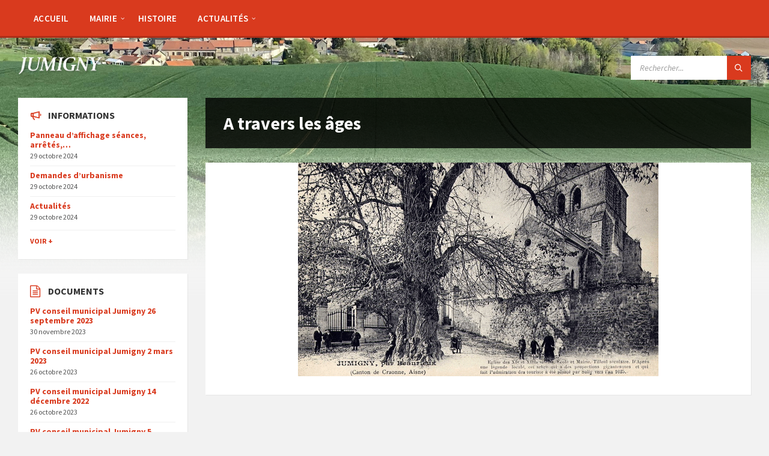

--- FILE ---
content_type: text/html; charset=UTF-8
request_url: https://jumigny.net/wp-admin/admin-ajax.php
body_size: 2227
content:
{"current":{"coord":{"lon":3.7182,"lat":49.4105},"weather":[{"id":803,"main":"Clouds","description":"broken clouds","icon":"04n"}],"base":"stations","main":{"temp":2.13,"feels_like":-0.61,"temp_min":2.13,"temp_max":2.13,"pressure":998,"humidity":91,"sea_level":998,"grnd_level":984},"visibility":10000,"wind":{"speed":2.62,"deg":143,"gust":5.69},"clouds":{"all":58},"dt":1769218356,"sys":{"country":"FR","sunrise":1769239632,"sunset":1769272010},"timezone":3600,"id":3038375,"name":"Jumigny","cod":200},"forecast":{"cod":"200","message":0,"cnt":40,"list":[{"dt":1769223600,"main":{"temp":1.81,"feels_like":-0.94,"temp_min":1.81,"temp_max":1.81,"pressure":998,"sea_level":998,"grnd_level":984,"humidity":92,"temp_kf":0},"weather":[{"id":802,"main":"Clouds","description":"scattered clouds","icon":"03n"}],"clouds":{"all":40},"wind":{"speed":2.56,"deg":138,"gust":5.53},"visibility":10000,"pop":0,"sys":{"pod":"n"},"dt_txt":"2026-01-24 03:00:00"},{"dt":1769234400,"main":{"temp":1.63,"feels_like":-1.32,"temp_min":1.28,"temp_max":1.63,"pressure":998,"sea_level":998,"grnd_level":985,"humidity":93,"temp_kf":0.35},"weather":[{"id":802,"main":"Clouds","description":"scattered clouds","icon":"03n"}],"clouds":{"all":35},"wind":{"speed":2.74,"deg":127,"gust":5.59},"visibility":10000,"pop":0,"sys":{"pod":"n"},"dt_txt":"2026-01-24 06:00:00"},{"dt":1769245200,"main":{"temp":2.33,"feels_like":-1.03,"temp_min":2.33,"temp_max":2.59,"pressure":999,"sea_level":999,"grnd_level":986,"humidity":90,"temp_kf":-0.26},"weather":[{"id":802,"main":"Clouds","description":"scattered clouds","icon":"03d"}],"clouds":{"all":33},"wind":{"speed":3.42,"deg":112,"gust":9.6},"visibility":10000,"pop":0,"sys":{"pod":"d"},"dt_txt":"2026-01-24 09:00:00"},{"dt":1769256000,"main":{"temp":6.37,"feels_like":2.9,"temp_min":6.37,"temp_max":6.37,"pressure":1000,"sea_level":1000,"grnd_level":986,"humidity":72,"temp_kf":0},"weather":[{"id":803,"main":"Clouds","description":"broken clouds","icon":"04d"}],"clouds":{"all":66},"wind":{"speed":5.35,"deg":130,"gust":9.24},"visibility":10000,"pop":0,"sys":{"pod":"d"},"dt_txt":"2026-01-24 12:00:00"},{"dt":1769266800,"main":{"temp":6.36,"feels_like":3.26,"temp_min":6.36,"temp_max":6.36,"pressure":999,"sea_level":999,"grnd_level":985,"humidity":80,"temp_kf":0},"weather":[{"id":804,"main":"Clouds","description":"overcast clouds","icon":"04d"}],"clouds":{"all":100},"wind":{"speed":4.52,"deg":118,"gust":9.11},"visibility":10000,"pop":0,"sys":{"pod":"d"},"dt_txt":"2026-01-24 15:00:00"},{"dt":1769277600,"main":{"temp":3.71,"feels_like":0.5,"temp_min":3.71,"temp_max":3.71,"pressure":1000,"sea_level":1000,"grnd_level":986,"humidity":92,"temp_kf":0},"weather":[{"id":804,"main":"Clouds","description":"overcast clouds","icon":"04n"}],"clouds":{"all":100},"wind":{"speed":3.64,"deg":102,"gust":8.73},"visibility":10000,"pop":0,"sys":{"pod":"n"},"dt_txt":"2026-01-24 18:00:00"},{"dt":1769288400,"main":{"temp":2.4,"feels_like":-0.99,"temp_min":2.4,"temp_max":2.4,"pressure":1000,"sea_level":1000,"grnd_level":986,"humidity":94,"temp_kf":0},"weather":[{"id":803,"main":"Clouds","description":"broken clouds","icon":"04n"}],"clouds":{"all":65},"wind":{"speed":3.49,"deg":123,"gust":7.16},"visibility":10000,"pop":0,"sys":{"pod":"n"},"dt_txt":"2026-01-24 21:00:00"},{"dt":1769299200,"main":{"temp":1.68,"feels_like":-1.19,"temp_min":1.68,"temp_max":1.68,"pressure":1000,"sea_level":1000,"grnd_level":986,"humidity":94,"temp_kf":0},"weather":[{"id":802,"main":"Clouds","description":"scattered clouds","icon":"03n"}],"clouds":{"all":50},"wind":{"speed":2.67,"deg":143,"gust":6.07},"visibility":10000,"pop":0,"sys":{"pod":"n"},"dt_txt":"2026-01-25 00:00:00"},{"dt":1769310000,"main":{"temp":1.26,"feels_like":-1.79,"temp_min":1.26,"temp_max":1.26,"pressure":999,"sea_level":999,"grnd_level":985,"humidity":93,"temp_kf":0},"weather":[{"id":802,"main":"Clouds","description":"scattered clouds","icon":"03n"}],"clouds":{"all":39},"wind":{"speed":2.77,"deg":147,"gust":6.93},"visibility":10000,"pop":0,"sys":{"pod":"n"},"dt_txt":"2026-01-25 03:00:00"},{"dt":1769320800,"main":{"temp":1.29,"feels_like":-1.09,"temp_min":1.29,"temp_max":1.29,"pressure":998,"sea_level":998,"grnd_level":984,"humidity":94,"temp_kf":0},"weather":[{"id":802,"main":"Clouds","description":"scattered clouds","icon":"03n"}],"clouds":{"all":44},"wind":{"speed":2.12,"deg":129,"gust":2.39},"visibility":10000,"pop":0,"sys":{"pod":"n"},"dt_txt":"2026-01-25 06:00:00"},{"dt":1769331600,"main":{"temp":3.56,"feels_like":0.13,"temp_min":3.56,"temp_max":3.56,"pressure":998,"sea_level":998,"grnd_level":984,"humidity":93,"temp_kf":0},"weather":[{"id":804,"main":"Clouds","description":"overcast clouds","icon":"04d"}],"clouds":{"all":100},"wind":{"speed":3.93,"deg":158,"gust":9.24},"visibility":10000,"pop":0,"sys":{"pod":"d"},"dt_txt":"2026-01-25 09:00:00"},{"dt":1769342400,"main":{"temp":5.82,"feels_like":2.68,"temp_min":5.82,"temp_max":5.82,"pressure":996,"sea_level":996,"grnd_level":982,"humidity":82,"temp_kf":0},"weather":[{"id":804,"main":"Clouds","description":"overcast clouds","icon":"04d"}],"clouds":{"all":100},"wind":{"speed":4.34,"deg":139,"gust":7.81},"visibility":10000,"pop":0,"sys":{"pod":"d"},"dt_txt":"2026-01-25 12:00:00"},{"dt":1769353200,"main":{"temp":5.89,"feels_like":2.9,"temp_min":5.89,"temp_max":5.89,"pressure":995,"sea_level":995,"grnd_level":981,"humidity":83,"temp_kf":0},"weather":[{"id":804,"main":"Clouds","description":"overcast clouds","icon":"04d"}],"clouds":{"all":99},"wind":{"speed":4.1,"deg":126,"gust":6.5},"visibility":10000,"pop":0,"sys":{"pod":"d"},"dt_txt":"2026-01-25 15:00:00"},{"dt":1769364000,"main":{"temp":4.27,"feels_like":1.52,"temp_min":4.27,"temp_max":4.27,"pressure":995,"sea_level":995,"grnd_level":981,"humidity":90,"temp_kf":0},"weather":[{"id":804,"main":"Clouds","description":"overcast clouds","icon":"04n"}],"clouds":{"all":100},"wind":{"speed":3.15,"deg":113,"gust":8.48},"visibility":10000,"pop":0,"sys":{"pod":"n"},"dt_txt":"2026-01-25 18:00:00"},{"dt":1769374800,"main":{"temp":4.21,"feels_like":2.52,"temp_min":4.21,"temp_max":4.21,"pressure":995,"sea_level":995,"grnd_level":982,"humidity":92,"temp_kf":0},"weather":[{"id":500,"main":"Rain","description":"light rain","icon":"10n"}],"clouds":{"all":100},"wind":{"speed":1.93,"deg":101,"gust":2.92},"visibility":10000,"pop":0.21,"rain":{"3h":0.11},"sys":{"pod":"n"},"dt_txt":"2026-01-25 21:00:00"},{"dt":1769385600,"main":{"temp":4.17,"feels_like":4.17,"temp_min":4.17,"temp_max":4.17,"pressure":996,"sea_level":996,"grnd_level":982,"humidity":93,"temp_kf":0},"weather":[{"id":500,"main":"Rain","description":"light rain","icon":"10n"}],"clouds":{"all":100},"wind":{"speed":0.13,"deg":347,"gust":0.13},"visibility":10000,"pop":0.33,"rain":{"3h":0.15},"sys":{"pod":"n"},"dt_txt":"2026-01-26 00:00:00"},{"dt":1769396400,"main":{"temp":3.84,"feels_like":3.84,"temp_min":3.84,"temp_max":3.84,"pressure":997,"sea_level":997,"grnd_level":984,"humidity":93,"temp_kf":0},"weather":[{"id":804,"main":"Clouds","description":"overcast clouds","icon":"04n"}],"clouds":{"all":100},"wind":{"speed":1.26,"deg":6,"gust":1.75},"visibility":10000,"pop":0,"sys":{"pod":"n"},"dt_txt":"2026-01-26 03:00:00"},{"dt":1769407200,"main":{"temp":3.4,"feels_like":3.4,"temp_min":3.4,"temp_max":3.4,"pressure":999,"sea_level":999,"grnd_level":985,"humidity":91,"temp_kf":0},"weather":[{"id":804,"main":"Clouds","description":"overcast clouds","icon":"04n"}],"clouds":{"all":100},"wind":{"speed":1.12,"deg":67,"gust":1.56},"visibility":10000,"pop":0,"sys":{"pod":"n"},"dt_txt":"2026-01-26 06:00:00"},{"dt":1769418000,"main":{"temp":4.21,"feels_like":4.21,"temp_min":4.21,"temp_max":4.21,"pressure":1000,"sea_level":1000,"grnd_level":987,"humidity":86,"temp_kf":0},"weather":[{"id":804,"main":"Clouds","description":"overcast clouds","icon":"04d"}],"clouds":{"all":100},"wind":{"speed":1.1,"deg":222,"gust":1.48},"visibility":10000,"pop":0,"sys":{"pod":"d"},"dt_txt":"2026-01-26 09:00:00"},{"dt":1769428800,"main":{"temp":6.52,"feels_like":4.92,"temp_min":6.52,"temp_max":6.52,"pressure":1000,"sea_level":1000,"grnd_level":987,"humidity":76,"temp_kf":0},"weather":[{"id":804,"main":"Clouds","description":"overcast clouds","icon":"04d"}],"clouds":{"all":93},"wind":{"speed":2.24,"deg":257,"gust":3.24},"visibility":10000,"pop":0,"sys":{"pod":"d"},"dt_txt":"2026-01-26 12:00:00"},{"dt":1769439600,"main":{"temp":6.3,"feels_like":4.76,"temp_min":6.3,"temp_max":6.3,"pressure":1000,"sea_level":1000,"grnd_level":987,"humidity":81,"temp_kf":0},"weather":[{"id":500,"main":"Rain","description":"light rain","icon":"10d"}],"clouds":{"all":90},"wind":{"speed":2.13,"deg":234,"gust":3.23},"visibility":10000,"pop":0.2,"rain":{"3h":0.14},"sys":{"pod":"d"},"dt_txt":"2026-01-26 15:00:00"},{"dt":1769450400,"main":{"temp":5.38,"feels_like":3.41,"temp_min":5.38,"temp_max":5.38,"pressure":1001,"sea_level":1001,"grnd_level":987,"humidity":85,"temp_kf":0},"weather":[{"id":500,"main":"Rain","description":"light rain","icon":"10n"}],"clouds":{"all":89},"wind":{"speed":2.43,"deg":218,"gust":6.37},"visibility":10000,"pop":0.2,"rain":{"3h":0.16},"sys":{"pod":"n"},"dt_txt":"2026-01-26 18:00:00"},{"dt":1769461200,"main":{"temp":3,"feels_like":0.17,"temp_min":3,"temp_max":3,"pressure":1001,"sea_level":1001,"grnd_level":987,"humidity":87,"temp_kf":0},"weather":[{"id":804,"main":"Clouds","description":"overcast clouds","icon":"04n"}],"clouds":{"all":100},"wind":{"speed":2.92,"deg":212,"gust":8.4},"visibility":10000,"pop":0,"sys":{"pod":"n"},"dt_txt":"2026-01-26 21:00:00"},{"dt":1769472000,"main":{"temp":2.32,"feels_like":-0.02,"temp_min":2.32,"temp_max":2.32,"pressure":999,"sea_level":999,"grnd_level":985,"humidity":91,"temp_kf":0},"weather":[{"id":804,"main":"Clouds","description":"overcast clouds","icon":"04n"}],"clouds":{"all":100},"wind":{"speed":2.24,"deg":170,"gust":4.31},"visibility":10000,"pop":0,"sys":{"pod":"n"},"dt_txt":"2026-01-27 00:00:00"},{"dt":1769482800,"main":{"temp":2.44,"feels_like":-0.79,"temp_min":2.44,"temp_max":2.44,"pressure":998,"sea_level":998,"grnd_level":984,"humidity":87,"temp_kf":0},"weather":[{"id":500,"main":"Rain","description":"light rain","icon":"10n"}],"clouds":{"all":100},"wind":{"speed":3.28,"deg":159,"gust":9.41},"visibility":10000,"pop":0.2,"rain":{"3h":0.11},"sys":{"pod":"n"},"dt_txt":"2026-01-27 03:00:00"},{"dt":1769493600,"main":{"temp":2.42,"feels_like":-1.82,"temp_min":2.42,"temp_max":2.42,"pressure":994,"sea_level":994,"grnd_level":980,"humidity":87,"temp_kf":0},"weather":[{"id":500,"main":"Rain","description":"light rain","icon":"10n"}],"clouds":{"all":100},"wind":{"speed":4.86,"deg":126,"gust":11.49},"visibility":10000,"pop":0.22,"rain":{"3h":0.2},"sys":{"pod":"n"},"dt_txt":"2026-01-27 06:00:00"},{"dt":1769504400,"main":{"temp":3.01,"feels_like":-1.55,"temp_min":3.01,"temp_max":3.01,"pressure":992,"sea_level":992,"grnd_level":978,"humidity":80,"temp_kf":0},"weather":[{"id":804,"main":"Clouds","description":"overcast clouds","icon":"04d"}],"clouds":{"all":100},"wind":{"speed":5.83,"deg":131,"gust":11.97},"visibility":10000,"pop":0,"sys":{"pod":"d"},"dt_txt":"2026-01-27 09:00:00"},{"dt":1769515200,"main":{"temp":3.27,"feels_like":-1.24,"temp_min":3.27,"temp_max":3.27,"pressure":988,"sea_level":988,"grnd_level":975,"humidity":90,"temp_kf":0},"weather":[{"id":500,"main":"Rain","description":"light rain","icon":"10d"}],"clouds":{"all":100},"wind":{"speed":5.86,"deg":132,"gust":11.35},"visibility":10000,"pop":0.8,"rain":{"3h":0.82},"sys":{"pod":"d"},"dt_txt":"2026-01-27 12:00:00"},{"dt":1769526000,"main":{"temp":3.99,"feels_like":-0.1,"temp_min":3.99,"temp_max":3.99,"pressure":985,"sea_level":985,"grnd_level":972,"humidity":95,"temp_kf":0},"weather":[{"id":500,"main":"Rain","description":"light rain","icon":"10d"}],"clouds":{"all":100},"wind":{"speed":5.36,"deg":131,"gust":11.03},"visibility":10000,"pop":1,"rain":{"3h":1.31},"sys":{"pod":"d"},"dt_txt":"2026-01-27 15:00:00"},{"dt":1769536800,"main":{"temp":5.47,"feels_like":1.48,"temp_min":5.47,"temp_max":5.47,"pressure":983,"sea_level":983,"grnd_level":970,"humidity":94,"temp_kf":0},"weather":[{"id":500,"main":"Rain","description":"light rain","icon":"10n"}],"clouds":{"all":100},"wind":{"speed":6.03,"deg":142,"gust":12.81},"visibility":5772,"pop":1,"rain":{"3h":1.77},"sys":{"pod":"n"},"dt_txt":"2026-01-27 18:00:00"},{"dt":1769547600,"main":{"temp":7.59,"feels_like":4.33,"temp_min":7.59,"temp_max":7.59,"pressure":983,"sea_level":983,"grnd_level":970,"humidity":84,"temp_kf":0},"weather":[{"id":500,"main":"Rain","description":"light rain","icon":"10n"}],"clouds":{"all":100},"wind":{"speed":5.6,"deg":205,"gust":11.04},"visibility":10000,"pop":1,"rain":{"3h":1.81},"sys":{"pod":"n"},"dt_txt":"2026-01-27 21:00:00"},{"dt":1769558400,"main":{"temp":6.01,"feels_like":1.94,"temp_min":6.01,"temp_max":6.01,"pressure":984,"sea_level":984,"grnd_level":971,"humidity":84,"temp_kf":0},"weather":[{"id":804,"main":"Clouds","description":"overcast clouds","icon":"04n"}],"clouds":{"all":100},"wind":{"speed":6.63,"deg":181,"gust":12.78},"visibility":10000,"pop":0.8,"sys":{"pod":"n"},"dt_txt":"2026-01-28 00:00:00"},{"dt":1769569200,"main":{"temp":4.78,"feels_like":0.03,"temp_min":4.78,"temp_max":4.78,"pressure":984,"sea_level":984,"grnd_level":970,"humidity":79,"temp_kf":0},"weather":[{"id":804,"main":"Clouds","description":"overcast clouds","icon":"04n"}],"clouds":{"all":100},"wind":{"speed":7.58,"deg":161,"gust":14.09},"visibility":10000,"pop":0,"sys":{"pod":"n"},"dt_txt":"2026-01-28 03:00:00"},{"dt":1769580000,"main":{"temp":3.93,"feels_like":-1.33,"temp_min":3.93,"temp_max":3.93,"pressure":982,"sea_level":982,"grnd_level":969,"humidity":75,"temp_kf":0},"weather":[{"id":803,"main":"Clouds","description":"broken clouds","icon":"04n"}],"clouds":{"all":77},"wind":{"speed":8.35,"deg":159,"gust":15.75},"visibility":10000,"pop":0,"sys":{"pod":"n"},"dt_txt":"2026-01-28 06:00:00"},{"dt":1769590800,"main":{"temp":3.36,"feels_like":-1.84,"temp_min":3.36,"temp_max":3.36,"pressure":981,"sea_level":981,"grnd_level":967,"humidity":94,"temp_kf":0},"weather":[{"id":500,"main":"Rain","description":"light rain","icon":"10d"}],"clouds":{"all":100},"wind":{"speed":7.67,"deg":153,"gust":15.66},"pop":1,"rain":{"3h":1.15},"sys":{"pod":"d"},"dt_txt":"2026-01-28 09:00:00"},{"dt":1769601600,"main":{"temp":5.75,"feels_like":1.65,"temp_min":5.75,"temp_max":5.75,"pressure":982,"sea_level":982,"grnd_level":969,"humidity":86,"temp_kf":0},"weather":[{"id":500,"main":"Rain","description":"light rain","icon":"10d"}],"clouds":{"all":100},"wind":{"speed":6.51,"deg":197,"gust":10.99},"visibility":10000,"pop":1,"rain":{"3h":0.96},"sys":{"pod":"d"},"dt_txt":"2026-01-28 12:00:00"},{"dt":1769612400,"main":{"temp":5.71,"feels_like":1.54,"temp_min":5.71,"temp_max":5.71,"pressure":983,"sea_level":983,"grnd_level":970,"humidity":87,"temp_kf":0},"weather":[{"id":500,"main":"Rain","description":"light rain","icon":"10d"}],"clouds":{"all":100},"wind":{"speed":6.68,"deg":222,"gust":11.32},"visibility":10000,"pop":1,"rain":{"3h":1.34},"sys":{"pod":"d"},"dt_txt":"2026-01-28 15:00:00"},{"dt":1769623200,"main":{"temp":4.03,"feels_like":1.02,"temp_min":4.03,"temp_max":4.03,"pressure":986,"sea_level":986,"grnd_level":973,"humidity":89,"temp_kf":0},"weather":[{"id":804,"main":"Clouds","description":"overcast clouds","icon":"04n"}],"clouds":{"all":87},"wind":{"speed":3.44,"deg":170,"gust":9.72},"visibility":10000,"pop":0.8,"sys":{"pod":"n"},"dt_txt":"2026-01-28 18:00:00"},{"dt":1769634000,"main":{"temp":3.87,"feels_like":-0.09,"temp_min":3.87,"temp_max":3.87,"pressure":989,"sea_level":989,"grnd_level":975,"humidity":91,"temp_kf":0},"weather":[{"id":802,"main":"Clouds","description":"scattered clouds","icon":"03n"}],"clouds":{"all":38},"wind":{"speed":5.02,"deg":193,"gust":11.86},"visibility":10000,"pop":0,"sys":{"pod":"n"},"dt_txt":"2026-01-28 21:00:00"},{"dt":1769644800,"main":{"temp":3.15,"feels_like":-0.43,"temp_min":3.15,"temp_max":3.15,"pressure":990,"sea_level":990,"grnd_level":977,"humidity":94,"temp_kf":0},"weather":[{"id":801,"main":"Clouds","description":"few clouds","icon":"02n"}],"clouds":{"all":22},"wind":{"speed":4.03,"deg":195,"gust":9.74},"visibility":10000,"pop":0,"sys":{"pod":"n"},"dt_txt":"2026-01-29 00:00:00"}],"city":{"id":3038375,"name":"Jumigny","coord":{"lat":49.4105,"lon":3.7182},"country":"FR","population":537820,"timezone":3600,"sunrise":1769239632,"sunset":1769272010}}}